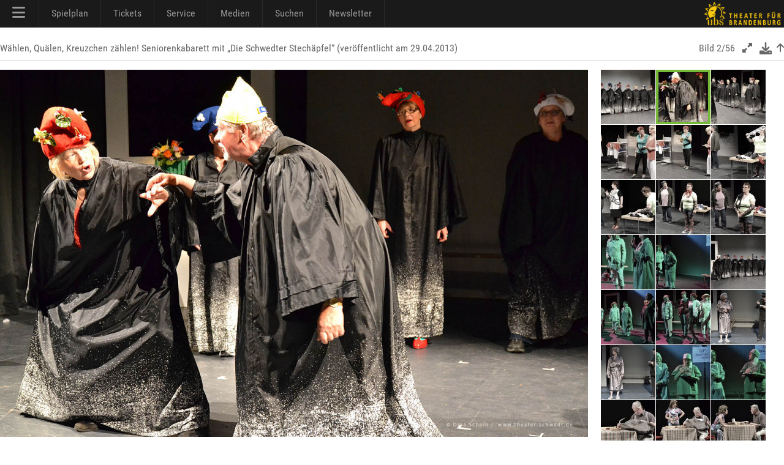

--- FILE ---
content_type: text/html; charset=utf-8
request_url: https://theater-schwedt.de/ubs/pid/67502081/
body_size: 5525
content:
<!DOCTYPE HTML PUBLIC "-//W3C//DTD HTML 4.01 Transitional//EN" "http://www.w3.org/TR/html4/loose.dtd">
<html lang="de" class="no-js"><head>
<meta charset="UTF-8">
<meta http-equiv="X-UA-Compatible" content="IE=edge,chrome=1">
<meta name="viewport" content="width=device-width, maximum-scale=1"> 
<title>Bilder - Wählen, Quälen, Kreuzchen zählen! - 29.04.2013</title>
<meta name="description" content="" />
<meta name="keywords" content="" />
<meta name="author" content="UBS" />
<link rel="apple-touch-icon" sizes="57x57" href="/p/favicon/apple-icon-57x57.png">
<link rel="apple-touch-icon" sizes="60x60" href="/p/favicon/apple-icon-60x60.png">
<link rel="apple-touch-icon" sizes="72x72" href="/p/favicon/apple-icon-72x72.png">
<link rel="apple-touch-icon" sizes="76x76" href="/p/favicon/apple-icon-76x76.png">
<link rel="apple-touch-icon" sizes="114x114" href="/p/favicon/apple-icon-114x114.png">
<link rel="apple-touch-icon" sizes="120x120" href="/p/favicon/apple-icon-120x120.png">
<link rel="apple-touch-icon" sizes="144x144" href="/p/favicon/apple-icon-144x144.png">
<link rel="apple-touch-icon" sizes="152x152" href="/p/favicon/apple-icon-152x152.png">
<link rel="apple-touch-icon" sizes="180x180" href="/p/favicon/apple-icon-180x180.png">
<link rel="icon" type="image/png" sizes="192x192"  href="/p/favicon/android-icon-192x192.png">
<link rel="icon" type="image/png" sizes="32x32" href="/p/favicon/favicon-32x32.png">
<link rel="icon" type="image/png" sizes="96x96" href="/p/favicon/favicon-96x96.png">
<link rel="icon" type="image/png" sizes="16x16" href="/p/favicon/favicon-16x16.png">
<link rel="manifest" href="/p/favicon/manifest.json">
<meta name="msapplication-TileColor" content="#ffffff">
<meta name="msapplication-TileImage" content="/p/favicon/ms-icon-144x144.png">
<meta name="theme-color" content="#000000">
<meta name="contentdate" date="2013-04-29"><link rel="stylesheet" type="text/css" href="/p/css/rel/v6css3menu.8.css?1746545906" /><link rel="stylesheet" type="text/css" href="/p/css/rel/100_info.css?1746545906" /><link rel="stylesheet" type="text/css" href="/ext/fa/css/all.min.css?1746545906" /><link rel="stylesheet" type="text/css" href="/ext/fa/css/v4-shims.min.css?1746545906" /><link rel="stylesheet" type="text/css" href="/p/css/rel/ubs.19.css?1746545906" /><link rel="stylesheet" type="text/css" href="/p/css/rel/ubs.4.diff.css?1746545906" /><link rel="stylesheet" type="text/css" href="/p/css/rel/ubs.teaser.css?1746545906" /><link rel="stylesheet" type="text/css" href="/p/css/rel/lang.css?1746545906" /><link rel="stylesheet" type="text/css" href="/p/css/rel/disclaimer.css?1746545906" /><link rel="stylesheet" type="text/css" href="/p/css/rel/200_pictures.css?1746545906" /><link rel="stylesheet" type="text/css" href="/p/css/mfp/mfp.css?1746545906" /><link rel="stylesheet" type="text/css" href="/p/css/rel/imageboxinline.css?1746545906" /><script src="/p/js/rel/jquery-1.8.0.min.js?1746545906"></script><script src="/p/js/rel/hammer.min.js?1746545906"></script><script src="/p/js/rel/cb.js?1746545906"></script><script src="/p/js/rel/jquery.collapser.min.js?1746545906"></script><script src="/p/js/mfp/mfp.js?1746545906"></script><script src="/p/js/rel/imageboxinline.js?1746545906"></script><script src="/p/js/rel/pictures.3.js?1746545906"></script><script src="/p/js/rel/navigation.js?1746545906"></script></head><body><div id="root_container"><div id="blackBar"><div id="navBar"><div id="mobileModal"></div><div id="mobileMenu"><div id="mobileMenuTop" onclick="closeNav()"><a><i class="fa fa-xmark" style="font-size:24px;"></i></a></div><div id="mobileMenuMiddle"><ul><li class="navLevel0"><a href="/ubs/page/100/">Startseite</a></li><li class="navLevel0"><a href="/ubs/page/110/">Spielplan</a></li><li class="navLevel0"><a href="/ubs/page/3330/">Odertal-Festspiele</a></li><li class="navLevel0"><a href="https://theater-schwedt.de/ticketshop" target="_blank">Ticketshop</a></li><li class="navLevel0"><a href="/ubs/page/800/">Besucherservice</a></li><li onClick="navExpand(78)"><a>Schauspiel <i id="navt78" class="fa-solid fa-chevron-right navR"></i></a></li> <ul id="nav78" class="expandMe"> <li class="navLevel1"><a href="/ubs/page/105/">Ensemble</a></li> <li class="navLevel1"><a href="/ubs/page/112/">Premieren</a></li> <li class="navLevel1"><a href="/ubs/page/113/">Repertoire</a></li> <li class="navLevel1"><a href="/ubs/page/138/">Theaterpädagogik</a></li> <li class="navLevel1"><a href="/ubs/page/111/">Premierenchronik</a></li> <li class="navLevel1"><a href="/ubs/page/121/">ubs on tour</a></li> <li class="navLevel1"><a href="/ubs/page/555/">Künstlerische Leitung</a></li> </ul><li class="navLevel0"><a href="/ubs/page/141/">Messen</a></li><li class="navLevel0"><a href="/ubs/page/120/">Spielstätten/Vermietung</a></li><li class="navLevel0"><a href="/ubs/page/102/">Wir über uns</a></li><li class="navLevel0"><a href="/ubs/page/810/">Newsletter</a></li><li class="navLevel0"><a href="/ubs/page/186/">Stellenangebote (8)</a></li><li onClick="navExpand(77)"><a>Medien <i id="navt77" class="fa-solid fa-chevron-right navR"></i></a></li> <ul id="nav77" class="expandMe"> <li class="navLevel1"><a href="/ubs/page/200/">Bilder</a></li> <li class="navLevel1"><a href="/ubs/page/400/">Videos</a></li> <li class="navLevel1"><a href="/ubs/page/410/">Podcast</a></li> <li class="navLevel1"><a href="/ubs/page/210/">Presse</a></li> <li class="navLevel1"><a href="/ubs/page/130/">Webcams</a></li> </ul><li onClick="navExpand(79)"><a>Förderer und Projekte <i id="navt79" class="fa-solid fa-chevron-right navR"></i></a></li> <ul id="nav79" class="expandMe"> <li class="navLevel1"><a href="/ubs/page/140/">viaTEATRI</a></li> <li class="navLevel1"><a href="/ubs/page/145/">Förderverein</a></li> <li class="navLevel1"><a href="/ubs/page/600/">Ehrenmitglieder</a></li> <li class="navLevel1"><a href="/ubs/page/139/">Klima und Theater</a></li> <li class="navLevel1"><a href="/ubs/page/150/">Europäischer Hugenottenpark</a></li> <li class="navLevel1"><a href="/ubs/page/2642/">Projekt: Digitalisierung</a></li> <li class="navLevel1"><a href="/ubs/page/3215/">Projekt: Open Stage</a></li> <li class="navLevel1"><a href="/ubs/page/2718/">Projekt: Dt.-poln.Theaternetzwerk</a></li> </ul><li onClick="navExpand(80)"><a>Service & Kontakt <i id="navt80" class="fa-solid fa-chevron-right navR"></i></a></li> <ul id="nav80" class="expandMe"> <li class="navLevel1"><a href="/ubs/page/800/">Besucherservice</a></li> <li class="navLevel1"><a href="/ubs/page/155/">UVG Theaterbus</a></li> <li class="navLevel1"><a href="/ubs/page/810/">Newsletter</a></li> <li class="navLevel1"><a href="/ubs/page/550/">Ansprechpartner</a></li> <li class="navLevel1"><a href="/ubs/page/181/">AGB</a></li> <li class="navLevel1"><a href="/ubs/page/255/">Datenschutzerklärung</a></li> <li class="navLevel1"><a href="/ubs/page/180/">Impressum und Anreise</a></li> <li class="navLevel1"><a href="/ubs/page/186/">Stellenangebote (8)</a></li> </ul></ul><div id="mobileCall"><a href="https://konditorei-schaepe.de/index.php/theaterklause" target="_klause">Theaterklause</a></div><div id="mobileLogo"><a href="/"><i class="fa fa-house"></i></a><a href="/ubs/page/700/"><i class="fa fa-magnifying-glass"></i></a><a href="https://www.facebook.com/TheaterSchwedt" target="_blank"><i class="fa fa-facebook-square" aria-hidden="true"></i></a><a href="https://www.youtube.com/user/ubschwedt/" target="_blank"><i class="fa fa-youtube" aria-hidden="true"></i></a><a href="https://www.instagram.com/theater_schwedt/" target="_blank"><i class="fa fa-instagram" aria-hidden="true"></i></a><a href="tel:00493332538111"><i class="fa-solid fa-phone-flip green"></i></a></div></div></div><div id="menu1" class="menu_container black full_width"><ul><li class="mobile last" onclick="openNav()"><a href="#"><i class="fa fa-bars" style="font-size:24px;"></i></a></li><li><a> <i class="fa fa-bars" style="font-size:24px;"></i></a><div class="menu_dropdown_block"><div class="md-container"><ul class="menu_submenu"><li><a href="/ubs/page/100/">Startseite</a></li><li><a href="/ubs/page/102/">Wir über uns</a></li><li><a href="/ubs/page/105/">Ensemble</a></li><li><a href="/ubs/page/138/">Theaterpädagogik 	</a></li><li><a href="/ubs/page/120/">Spielstätten/Vermietung</a></li><li><a href="/ubs/page/141/">Messen</a></li><li><a href="/ubs/page/145/">Förderverein</a></li><li><a href="/ubs/page/600/">Ehrenmitglieder</a></li><li><a href="/ubs/page/139/">Klima und Theater</a></li><li><a href="/ubs/page/150/">Europäischer Hugenottenpark</a></li><li><a href="/ubs/page/155/">UVG Theaterbus</a></li><li><a href="/ubs/page/186/">Stellenangebote</a></li><li><a href="/ubs/page/700/"><i class="fa-solid fa-magnifying-glass"></i> Suche</a></li><li><a href="/ubs/page/140/">viaTEATRI</a></li><li><a href="/ubs/page/2642/">Projekt: Digitalisierung</a></li><li><a href="/ubs/page/3215/">Projekt: Open Stage</a></li><li><a href="/ubs/page/2718/">Projekt: Dt.-poln.Theaternetzwerk</a></li></ul></div></div></li><li><a> Spielplan</a><div class="menu_dropdown_block"><div class="md-container"><ul class="menu_submenu"><li><a href="/ubs/page/110/">Spielplan</a></li><li><a href="/ubs/page/112/">Premieren</a></li><li><a href="/ubs/page/113/">Repertoire</a></li><li><a href="/ubs/page/111/">Premierenchronik</a></li><li><a href="/ubs/page/3330/">Odertal-Festspiele</a></li></ul></div></div></li><li><a href="https://theater-schwedt.de/ticketshop" target="_blank"> Tickets</a></li><li><a> Service</a><div class="menu_dropdown_block"><div class="md-container"><ul class="menu_submenu"><li><a href="/ubs/page/800/">Besucherservice</a></li><li><a href="https://theater-schwedt.de/ticketshop" target="_blank">Ticketshop</a></li><li><a href="/ubs/page/810/">Newsletter</a></li><li><a href="https://konditorei-schaepe.de/index.php/theaterklause" target="_blank">Theaterklause <i class="fa fa-mug-hot"></i> </a></li><li><a href="/ubs/page/121/">ubs on tour</a></li><li><a href="/ubs/page/555/">Künstlerische Leitung</a></li><li><a href="/ubs/page/550/">Ansprechpartner</a></li><li><a href="/ubs/page/181/">AGB</a></li><li><a href="/ubs/page/255/">Datenschutzerklärung</a></li><li><a href="/ubs/page/180/">Impressum und Anreise</a></li></ul></div></div></li><li><a> Medien</a><div class="menu_dropdown_block"><div class="md-container"><ul class="menu_submenu"><li><a href="/ubs/page/200/">Bilder</a></li><li><a href="/ubs/page/400/">Videos</a></li><li><a href="/ubs/page/410/">Podcast</a></li><li><a href="/ubs/page/210/">Presse</a></li><li><a href="/ubs/page/130/">Webcams</a></li><li><a href="https://www.facebook.com/TheaterSchwedt" target="_blank"><i class="fa fa-facebook-square" aria-hidden="true"></i> Facebook</a></li><li><a href="https://www.youtube.com/user/ubschwedt/" target="_blank"><i class="fa fa-youtube" aria-hidden="true"></i> YouTube</a></li><li><a href="https://www.instagram.com/theater_schwedt/?hl=de" target="_blank"><i class="fa fa-instagram" aria-hidden="true"></i> Instagram</a></li></ul></div></div></li><li><a href="/ubs/page/700/"> Suchen</a></li><li><a href="/ubs/page/810/"> Newsletter</a></li></ul></div><img id="brand" src="/i/0000/ubs19_q3ge.png" onClick="window.location='/ubs/'"></div></div><div id="head"></div><div id="content" class="tx1"><script>var imgbox1items = [{ src: '/i/1030/67502080.jpg'},{ src: '/i/1030/67502081.jpg'},{ src: '/i/1030/67502082.jpg'},{ src: '/i/1030/67502083.jpg'},{ src: '/i/1030/67502084.jpg'},{ src: '/i/1030/67502085.jpg'},{ src: '/i/1030/67502086.jpg'},{ src: '/i/1030/67502087.jpg'},{ src: '/i/1030/67502088.jpg'},{ src: '/i/1030/67502089.jpg'},{ src: '/i/1030/67502090.jpg'},{ src: '/i/1030/67502091.jpg'},{ src: '/i/1030/67502092.jpg'},{ src: '/i/1030/67502093.jpg'},{ src: '/i/1030/67502094.jpg'},{ src: '/i/1030/67502095.jpg'},{ src: '/i/1030/67502096.jpg'},{ src: '/i/1030/67502097.jpg'},{ src: '/i/1030/67502098.jpg'},{ src: '/i/1030/67502099.jpg'},{ src: '/i/1030/67502100.jpg'},{ src: '/i/1030/67502101.jpg'},{ src: '/i/1030/67502102.jpg'},{ src: '/i/1030/67502103.jpg'},{ src: '/i/1030/67502104.jpg'},{ src: '/i/1030/67502105.jpg'},{ src: '/i/1030/67502106.jpg'},{ src: '/i/1030/67502107.jpg'},{ src: '/i/1030/67502108.jpg'},{ src: '/i/1030/67502109.jpg'},{ src: '/i/1030/67502110.jpg'},{ src: '/i/1030/67502111.jpg'},{ src: '/i/1030/67502112.jpg'},{ src: '/i/1030/67502113.jpg'},{ src: '/i/1030/67502114.jpg'},{ src: '/i/1030/67502115.jpg'},{ src: '/i/1030/67502116.jpg'},{ src: '/i/1030/67502117.jpg'},{ src: '/i/1030/67502118.jpg'},{ src: '/i/1030/67502119.jpg'},{ src: '/i/1030/67502120.jpg'},{ src: '/i/1030/67502121.jpg'},{ src: '/i/1030/67502122.jpg'},{ src: '/i/1030/67502123.jpg'},{ src: '/i/1030/67502124.jpg'},{ src: '/i/1030/67502125.jpg'},{ src: '/i/1030/67502126.jpg'},{ src: '/i/1030/67502127.jpg'},{ src: '/i/1030/67502128.jpg'},{ src: '/i/1030/67502129.jpg'},{ src: '/i/1030/67502130.jpg'},{ src: '/i/1030/67502131.jpg'},{ src: '/i/1030/67502132.jpg'},{ src: '/i/1030/67502133.jpg'},{ src: '/i/1030/67502134.jpg'},{ src: '/i/1030/67502135.jpg'}];$(document).ready(function() {mfpInit('#imgbox1',0,imgbox1items);mfpAction('#imgbox1',imgbox1items);});function mfpUpdate(index) { mfpInit('#imgbox1',index,imgbox1items); }</script><div class="b1 tx1 heading"><div class="headingL">Wählen, Quälen, Kreuzchen zählen! Seniorenkabarett mit „Die Schwedter Stechäpfel“ (veröffentlicht am 29.04.2013)</div><div class="headingR">Bild <a id="bildnum">2/56</a>&nbsp;&nbsp;&nbsp;<i id="imgbox1F" class="desktop fa fa-expand" aria-hidden="true"></i>&nbsp;&nbsp;&nbsp;<a class="hoverred" id="imgdl" title="Bild speichern" href="/i/1030/67502081.jpg" download><i class="fa fa-download fa-lg"></i></a>&nbsp;&nbsp;<a class="desktop hoverred" title="Bildübersicht" href="/ubs/page/200/"><i class="fa fa-arrow-up"></i></a></div></div><div class="b75"><figure class="picbox"><img id="picture" class="landscape" src="/ubs/img/67502081_w960.jpg" alt=""><div class="nav"><a href="/ubs/pid/67502080/" id="prev"><label id="pll" class="prev"><i class="fa fa-chevron-circle-left"></i></label></a><a href="/ubs/pid/67502082/" id="next"><label id="plr" class="next"><i class="fa fa-chevron-circle-right"></i></label></a></div><figcaption></figcaption></figure></div><div class="b4x tx1"><div id="scroll">
<img dl="/i/1030/67502080.jpg" dir="/ubs/img/67502080_w960.jpg" uri="/ubs/pid/67502080/" prev="" next="/ubs/pid/67502081/" src="/c/1030/67502080_q89.jpg" id="67502080" class="picboxthumb" orient="landscape" title="" scr="0" bn="1/56">
<img dl="/i/1030/67502081.jpg" dir="/ubs/img/67502081_w960.jpg" uri="/ubs/pid/67502081/" prev="/ubs/pid/67502080/" next="/ubs/pid/67502082/" src="/c/1030/67502081_q89.jpg" id="67502081" class="picboxthumb select" orient="landscape" title="" scr="0" bn="2/56">
<img dl="/i/1030/67502082.jpg" dir="/ubs/img/67502082_w960.jpg" uri="/ubs/pid/67502082/" prev="/ubs/pid/67502081/" next="/ubs/pid/67502083/" src="/c/1030/67502082_q89.jpg" id="67502082" class="picboxthumb" orient="landscape" title="" scr="0" bn="3/56">
<img dl="/i/1030/67502083.jpg" dir="/ubs/img/67502083_w960.jpg" uri="/ubs/pid/67502083/" prev="/ubs/pid/67502082/" next="/ubs/pid/67502084/" src="/c/1030/67502083_q89.jpg" id="67502083" class="picboxthumb" orient="landscape" title="" scr="90" bn="4/56">
<img dl="/i/1030/67502084.jpg" dir="/ubs/img/67502084_w960.jpg" uri="/ubs/pid/67502084/" prev="/ubs/pid/67502083/" next="/ubs/pid/67502085/" src="/c/1030/67502084_q89.jpg" id="67502084" class="picboxthumb" orient="landscape" title="" scr="90" bn="5/56">
<img dl="/i/1030/67502085.jpg" dir="/ubs/img/67502085_w960.jpg" uri="/ubs/pid/67502085/" prev="/ubs/pid/67502084/" next="/ubs/pid/67502086/" src="/c/1030/67502085_q89.jpg" id="67502085" class="picboxthumb" orient="landscape" title="" scr="90" bn="6/56">
<img dl="/i/1030/67502086.jpg" dir="/ubs/img/67502086_w960.jpg" uri="/ubs/pid/67502086/" prev="/ubs/pid/67502085/" next="/ubs/pid/67502087/" src="/c/1030/67502086_q89.jpg" id="67502086" class="picboxthumb" orient="landscape" title="" scr="180" bn="7/56">
<img dl="/i/1030/67502087.jpg" dir="/ubs/img/67502087_w960.jpg" uri="/ubs/pid/67502087/" prev="/ubs/pid/67502086/" next="/ubs/pid/67502088/" src="/c/1030/67502087_q89.jpg" id="67502087" class="picboxthumb" orient="landscape" title="" scr="180" bn="8/56">
<img dl="/i/1030/67502088.jpg" dir="/ubs/img/67502088_w960.jpg" uri="/ubs/pid/67502088/" prev="/ubs/pid/67502087/" next="/ubs/pid/67502089/" src="/c/1030/67502088_q89.jpg" id="67502088" class="picboxthumb" orient="landscape" title="" scr="180" bn="9/56">
<img dl="/i/1030/67502089.jpg" dir="/ubs/img/67502089_w960.jpg" uri="/ubs/pid/67502089/" prev="/ubs/pid/67502088/" next="/ubs/pid/67502090/" src="/c/1030/67502089_q89.jpg" id="67502089" class="picboxthumb" orient="landscape" title="" scr="270" bn="10/56">
<img dl="/i/1030/67502090.jpg" dir="/ubs/img/67502090_w960.jpg" uri="/ubs/pid/67502090/" prev="/ubs/pid/67502089/" next="/ubs/pid/67502091/" src="/c/1030/67502090_q89.jpg" id="67502090" class="picboxthumb" orient="landscape" title="" scr="270" bn="11/56">
<img dl="/i/1030/67502091.jpg" dir="/ubs/img/67502091_w960.jpg" uri="/ubs/pid/67502091/" prev="/ubs/pid/67502090/" next="/ubs/pid/67502092/" src="/c/1030/67502091_q89.jpg" id="67502091" class="picboxthumb" orient="landscape" title="" scr="270" bn="12/56">
<img dl="/i/1030/67502092.jpg" dir="/ubs/img/67502092_w960.jpg" uri="/ubs/pid/67502092/" prev="/ubs/pid/67502091/" next="/ubs/pid/67502093/" src="/c/1030/67502092_q89.jpg" id="67502092" class="picboxthumb" orient="landscape" title="" scr="360" bn="13/56">
<img dl="/i/1030/67502093.jpg" dir="/ubs/img/67502093_w960.jpg" uri="/ubs/pid/67502093/" prev="/ubs/pid/67502092/" next="/ubs/pid/67502094/" src="/c/1030/67502093_q89.jpg" id="67502093" class="picboxthumb" orient="landscape" title="" scr="360" bn="14/56">
<img dl="/i/1030/67502094.jpg" dir="/ubs/img/67502094_w960.jpg" uri="/ubs/pid/67502094/" prev="/ubs/pid/67502093/" next="/ubs/pid/67502095/" src="/c/1030/67502094_q89.jpg" id="67502094" class="picboxthumb" orient="landscape" title="" scr="360" bn="15/56">
<img dl="/i/1030/67502095.jpg" dir="/ubs/img/67502095_w960.jpg" uri="/ubs/pid/67502095/" prev="/ubs/pid/67502094/" next="/ubs/pid/67502096/" src="/c/1030/67502095_q89.jpg" id="67502095" class="picboxthumb" orient="landscape" title="" scr="450" bn="16/56">
<img dl="/i/1030/67502096.jpg" dir="/ubs/img/67502096_w960.jpg" uri="/ubs/pid/67502096/" prev="/ubs/pid/67502095/" next="/ubs/pid/67502097/" src="/c/1030/67502096_q89.jpg" id="67502096" class="picboxthumb" orient="portrait" title="" scr="450" bn="17/56">
<img dl="/i/1030/67502097.jpg" dir="/ubs/img/67502097_w960.jpg" uri="/ubs/pid/67502097/" prev="/ubs/pid/67502096/" next="/ubs/pid/67502098/" src="/c/1030/67502097_q89.jpg" id="67502097" class="picboxthumb" orient="portrait" title="" scr="450" bn="18/56">
<img dl="/i/1030/67502098.jpg" dir="/ubs/img/67502098_w960.jpg" uri="/ubs/pid/67502098/" prev="/ubs/pid/67502097/" next="/ubs/pid/67502099/" src="/c/1030/67502098_q89.jpg" id="67502098" class="picboxthumb" orient="landscape" title="" scr="540" bn="19/56">
<img dl="/i/1030/67502099.jpg" dir="/ubs/img/67502099_w960.jpg" uri="/ubs/pid/67502099/" prev="/ubs/pid/67502098/" next="/ubs/pid/67502100/" src="/c/1030/67502099_q89.jpg" id="67502099" class="picboxthumb" orient="landscape" title="" scr="540" bn="20/56">
<img dl="/i/1030/67502100.jpg" dir="/ubs/img/67502100_w960.jpg" uri="/ubs/pid/67502100/" prev="/ubs/pid/67502099/" next="/ubs/pid/67502101/" src="/c/1030/67502100_q89.jpg" id="67502100" class="picboxthumb" orient="landscape" title="" scr="540" bn="21/56">
<img dl="/i/1030/67502101.jpg" dir="/ubs/img/67502101_w960.jpg" uri="/ubs/pid/67502101/" prev="/ubs/pid/67502100/" next="/ubs/pid/67502102/" src="/c/1030/67502101_q89.jpg" id="67502101" class="picboxthumb" orient="landscape" title="" scr="630" bn="22/56">
<img dl="/i/1030/67502102.jpg" dir="/ubs/img/67502102_w960.jpg" uri="/ubs/pid/67502102/" prev="/ubs/pid/67502101/" next="/ubs/pid/67502103/" src="/c/1030/67502102_q89.jpg" id="67502102" class="picboxthumb" orient="landscape" title="" scr="630" bn="23/56">
<img dl="/i/1030/67502103.jpg" dir="/ubs/img/67502103_w960.jpg" uri="/ubs/pid/67502103/" prev="/ubs/pid/67502102/" next="/ubs/pid/67502104/" src="/c/1030/67502103_q89.jpg" id="67502103" class="picboxthumb" orient="landscape" title="" scr="630" bn="24/56">
<img dl="/i/1030/67502104.jpg" dir="/ubs/img/67502104_w960.jpg" uri="/ubs/pid/67502104/" prev="/ubs/pid/67502103/" next="/ubs/pid/67502105/" src="/c/1030/67502104_q89.jpg" id="67502104" class="picboxthumb" orient="landscape" title="" scr="720" bn="25/56">
<img dl="/i/1030/67502105.jpg" dir="/ubs/img/67502105_w960.jpg" uri="/ubs/pid/67502105/" prev="/ubs/pid/67502104/" next="/ubs/pid/67502106/" src="/c/1030/67502105_q89.jpg" id="67502105" class="picboxthumb" orient="landscape" title="" scr="720" bn="26/56">
<img dl="/i/1030/67502106.jpg" dir="/ubs/img/67502106_w960.jpg" uri="/ubs/pid/67502106/" prev="/ubs/pid/67502105/" next="/ubs/pid/67502107/" src="/c/1030/67502106_q89.jpg" id="67502106" class="picboxthumb" orient="landscape" title="" scr="720" bn="27/56">
<img dl="/i/1030/67502107.jpg" dir="/ubs/img/67502107_w960.jpg" uri="/ubs/pid/67502107/" prev="/ubs/pid/67502106/" next="/ubs/pid/67502108/" src="/c/1030/67502107_q89.jpg" id="67502107" class="picboxthumb" orient="landscape" title="" scr="810" bn="28/56">
<img dl="/i/1030/67502108.jpg" dir="/ubs/img/67502108_w960.jpg" uri="/ubs/pid/67502108/" prev="/ubs/pid/67502107/" next="/ubs/pid/67502109/" src="/c/1030/67502108_q89.jpg" id="67502108" class="picboxthumb" orient="landscape" title="" scr="810" bn="29/56">
<img dl="/i/1030/67502109.jpg" dir="/ubs/img/67502109_w960.jpg" uri="/ubs/pid/67502109/" prev="/ubs/pid/67502108/" next="/ubs/pid/67502110/" src="/c/1030/67502109_q89.jpg" id="67502109" class="picboxthumb" orient="landscape" title="" scr="810" bn="30/56">
<img dl="/i/1030/67502110.jpg" dir="/ubs/img/67502110_w960.jpg" uri="/ubs/pid/67502110/" prev="/ubs/pid/67502109/" next="/ubs/pid/67502111/" src="/c/1030/67502110_q89.jpg" id="67502110" class="picboxthumb" orient="landscape" title="" scr="900" bn="31/56">
<img dl="/i/1030/67502111.jpg" dir="/ubs/img/67502111_w960.jpg" uri="/ubs/pid/67502111/" prev="/ubs/pid/67502110/" next="/ubs/pid/67502112/" src="/c/1030/67502111_q89.jpg" id="67502111" class="picboxthumb" orient="landscape" title="" scr="900" bn="32/56">
<img dl="/i/1030/67502112.jpg" dir="/ubs/img/67502112_w960.jpg" uri="/ubs/pid/67502112/" prev="/ubs/pid/67502111/" next="/ubs/pid/67502113/" src="/c/1030/67502112_q89.jpg" id="67502112" class="picboxthumb" orient="portrait" title="" scr="900" bn="33/56">
<img dl="/i/1030/67502113.jpg" dir="/ubs/img/67502113_w960.jpg" uri="/ubs/pid/67502113/" prev="/ubs/pid/67502112/" next="/ubs/pid/67502114/" src="/c/1030/67502113_q89.jpg" id="67502113" class="picboxthumb" orient="landscape" title="" scr="990" bn="34/56">
<img dl="/i/1030/67502114.jpg" dir="/ubs/img/67502114_w960.jpg" uri="/ubs/pid/67502114/" prev="/ubs/pid/67502113/" next="/ubs/pid/67502115/" src="/c/1030/67502114_q89.jpg" id="67502114" class="picboxthumb" orient="landscape" title="" scr="990" bn="35/56">
<img dl="/i/1030/67502115.jpg" dir="/ubs/img/67502115_w960.jpg" uri="/ubs/pid/67502115/" prev="/ubs/pid/67502114/" next="/ubs/pid/67502116/" src="/c/1030/67502115_q89.jpg" id="67502115" class="picboxthumb" orient="portrait" title="" scr="990" bn="36/56">
<img dl="/i/1030/67502116.jpg" dir="/ubs/img/67502116_w960.jpg" uri="/ubs/pid/67502116/" prev="/ubs/pid/67502115/" next="/ubs/pid/67502117/" src="/c/1030/67502116_q89.jpg" id="67502116" class="picboxthumb" orient="landscape" title="" scr="1080" bn="37/56">
<img dl="/i/1030/67502117.jpg" dir="/ubs/img/67502117_w960.jpg" uri="/ubs/pid/67502117/" prev="/ubs/pid/67502116/" next="/ubs/pid/67502118/" src="/c/1030/67502117_q89.jpg" id="67502117" class="picboxthumb" orient="portrait" title="" scr="1080" bn="38/56">
<img dl="/i/1030/67502118.jpg" dir="/ubs/img/67502118_w960.jpg" uri="/ubs/pid/67502118/" prev="/ubs/pid/67502117/" next="/ubs/pid/67502119/" src="/c/1030/67502118_q89.jpg" id="67502118" class="picboxthumb" orient="landscape" title="" scr="1080" bn="39/56">
<img dl="/i/1030/67502119.jpg" dir="/ubs/img/67502119_w960.jpg" uri="/ubs/pid/67502119/" prev="/ubs/pid/67502118/" next="/ubs/pid/67502120/" src="/c/1030/67502119_q89.jpg" id="67502119" class="picboxthumb" orient="portrait" title="" scr="1170" bn="40/56">
<img dl="/i/1030/67502120.jpg" dir="/ubs/img/67502120_w960.jpg" uri="/ubs/pid/67502120/" prev="/ubs/pid/67502119/" next="/ubs/pid/67502121/" src="/c/1030/67502120_q89.jpg" id="67502120" class="picboxthumb" orient="landscape" title="" scr="1170" bn="41/56">
<img dl="/i/1030/67502121.jpg" dir="/ubs/img/67502121_w960.jpg" uri="/ubs/pid/67502121/" prev="/ubs/pid/67502120/" next="/ubs/pid/67502122/" src="/c/1030/67502121_q89.jpg" id="67502121" class="picboxthumb" orient="landscape" title="" scr="1170" bn="42/56">
<img dl="/i/1030/67502122.jpg" dir="/ubs/img/67502122_w960.jpg" uri="/ubs/pid/67502122/" prev="/ubs/pid/67502121/" next="/ubs/pid/67502123/" src="/c/1030/67502122_q89.jpg" id="67502122" class="picboxthumb" orient="landscape" title="" scr="1260" bn="43/56">
<img dl="/i/1030/67502123.jpg" dir="/ubs/img/67502123_w960.jpg" uri="/ubs/pid/67502123/" prev="/ubs/pid/67502122/" next="/ubs/pid/67502124/" src="/c/1030/67502123_q89.jpg" id="67502123" class="picboxthumb" orient="portrait" title="" scr="1260" bn="44/56">
<img dl="/i/1030/67502124.jpg" dir="/ubs/img/67502124_w960.jpg" uri="/ubs/pid/67502124/" prev="/ubs/pid/67502123/" next="/ubs/pid/67502125/" src="/c/1030/67502124_q89.jpg" id="67502124" class="picboxthumb" orient="landscape" title="" scr="1260" bn="45/56">
<img dl="/i/1030/67502125.jpg" dir="/ubs/img/67502125_w960.jpg" uri="/ubs/pid/67502125/" prev="/ubs/pid/67502124/" next="/ubs/pid/67502126/" src="/c/1030/67502125_q89.jpg" id="67502125" class="picboxthumb" orient="landscape" title="" scr="1350" bn="46/56">
<img dl="/i/1030/67502126.jpg" dir="/ubs/img/67502126_w960.jpg" uri="/ubs/pid/67502126/" prev="/ubs/pid/67502125/" next="/ubs/pid/67502127/" src="/c/1030/67502126_q89.jpg" id="67502126" class="picboxthumb" orient="portrait" title="" scr="1350" bn="47/56">
<img dl="/i/1030/67502127.jpg" dir="/ubs/img/67502127_w960.jpg" uri="/ubs/pid/67502127/" prev="/ubs/pid/67502126/" next="/ubs/pid/67502128/" src="/c/1030/67502127_q89.jpg" id="67502127" class="picboxthumb" orient="portrait" title="" scr="1350" bn="48/56">
<img dl="/i/1030/67502128.jpg" dir="/ubs/img/67502128_w960.jpg" uri="/ubs/pid/67502128/" prev="/ubs/pid/67502127/" next="/ubs/pid/67502129/" src="/c/1030/67502128_q89.jpg" id="67502128" class="picboxthumb" orient="portrait" title="" scr="1440" bn="49/56">
<img dl="/i/1030/67502129.jpg" dir="/ubs/img/67502129_w960.jpg" uri="/ubs/pid/67502129/" prev="/ubs/pid/67502128/" next="/ubs/pid/67502130/" src="/c/1030/67502129_q89.jpg" id="67502129" class="picboxthumb" orient="landscape" title="" scr="1440" bn="50/56">
<img dl="/i/1030/67502130.jpg" dir="/ubs/img/67502130_w960.jpg" uri="/ubs/pid/67502130/" prev="/ubs/pid/67502129/" next="/ubs/pid/67502131/" src="/c/1030/67502130_q89.jpg" id="67502130" class="picboxthumb" orient="landscape" title="" scr="1440" bn="51/56">
<img dl="/i/1030/67502131.jpg" dir="/ubs/img/67502131_w960.jpg" uri="/ubs/pid/67502131/" prev="/ubs/pid/67502130/" next="/ubs/pid/67502132/" src="/c/1030/67502131_q89.jpg" id="67502131" class="picboxthumb" orient="portrait" title="" scr="1530" bn="52/56">
<img dl="/i/1030/67502132.jpg" dir="/ubs/img/67502132_w960.jpg" uri="/ubs/pid/67502132/" prev="/ubs/pid/67502131/" next="/ubs/pid/67502133/" src="/c/1030/67502132_q89.jpg" id="67502132" class="picboxthumb" orient="landscape" title="" scr="1530" bn="53/56">
<img dl="/i/1030/67502133.jpg" dir="/ubs/img/67502133_w960.jpg" uri="/ubs/pid/67502133/" prev="/ubs/pid/67502132/" next="/ubs/pid/67502134/" src="/c/1030/67502133_q89.jpg" id="67502133" class="picboxthumb" orient="landscape" title="" scr="1530" bn="54/56">
<img dl="/i/1030/67502134.jpg" dir="/ubs/img/67502134_w960.jpg" uri="/ubs/pid/67502134/" prev="/ubs/pid/67502133/" next="/ubs/pid/67502135/" src="/c/1030/67502134_q89.jpg" id="67502134" class="picboxthumb" orient="landscape" title="" scr="1620" bn="55/56">
<img dl="/i/1030/67502135.jpg" dir="/ubs/img/67502135_w960.jpg" uri="/ubs/pid/67502135/" prev="/ubs/pid/67502134/" next="" src="/c/1030/67502135_q89.jpg" id="67502135" class="picboxthumb" orient="landscape" title="" scr="1620" bn="56/56"></div></div></div><div class="clearfix"></div><div id="footer_container"><div class="f1 footer"><img src="/i/0000/ubs19_999.png" onclick="emily();" class="ubs">Uckermärkische Bühnen Schwedt<br>Intendant: André Nicke<br>Berliner Straße 46/48<br>16303 Schwedt<br>Besucherservice: 03332/538111<br><br><p>Die Uckermärkischen Bühnen Schwedt werden durch das Ministerium für Wissenschaft, Forschung und Kultur des Landes Brandenburg, die Stadt Schwedt/Oder und den Landkreis Uckermark unterstützt. Unser Haus ist barrierefrei.</p></div><div class="f2 footer"></div><div class="f3 footer">Unterstützer<br><a href="http://www.pck.de" target="_blank"><img src="/i/0000/9pck.png"  class="fl"></a><a href="http://www.stadtwerke-schwedt.de/" target="_blank"><img src="/i/0000/UV_Logo_sw_webseite.svg" style="height:50px;" class="fl"></a></div><div class="f4 footer">Medienpartner<br><a href="https://www.radioeins.de/" target="_blank"><img src="/i/0000/radioeins_999_1.png" class="fl"></a><a href="https://www.antennebrandenburg.de/" target="_blank"><img src="/i/0000/ab2020_999.png" class="fl"></a><a href="http://www.moz.de" target="_blank"><img src="/i/0000/moz999_2024.png" style="height: 30px; width: auto;" class="fl"></a></div><div class="f5 footer"><span class="follow"><p>Folgen Sie uns auch auf:</p><a class="social" href="https://www.facebook.com/TheaterSchwedt" target="_blank"><i class="fa fa-facebook-square" aria-hidden="true"></i> facebook</a> <a class="social" href="https://www.youtube.com/user/ubschwedt/" target="_blank"><i class="fa fa-youtube" aria-hidden="true"></i> YouTube</a> <a class="social" href="https://www.instagram.com/theater_schwedt/?hl=de" target="_blank"><i class="fa fa-instagram" aria-hidden="true"></i> Instagram</a> </span></div><div class="f6 footer"><a href="/ubs/article/2642/"><img src="/i/0000/efre.svg" style="height:36px; margin-left:15px; margin-bottom: 15px;"></a><a href="https://interreg5a.info/de/" target="_blank"><img src="/i/0000/interreg_text_de_25.png" class="fl"></a><a href="/ubs/page/140/"><img src="/i/0000/viateatri_999_2.png" class="fl"></a></div><div id="disclaimer" class="tx1 small"><a href="/ubs/page/180/">Impressum</a> | <a href="/ubs/page/255/">Datenschutzerklärung</a> | <a href="/ubs/page/181/">Allgemeine Geschäftsbedingungen</a> | <a href="/ubs/page/201/to/22/">Allgemeiner Kontakt</a></div></div>
<script>var el260509=0;var el260275=0;function emily() {var now=new Date().getTime();var diff=now-el260509; el260509=now; if(diff<750){el260275++;if(el260275>=5) window.location = '/ubs/page/900/';} else el260275=0;}</script>
</div></body></html>

--- FILE ---
content_type: application/javascript
request_url: https://theater-schwedt.de/p/js/rel/imageboxinline.js?1746545906
body_size: 599
content:
function mfpInit(selector,index,items){$(selector+'F').magnificPopup({items:items,type:'image',index:index,closeOnContentClick:!0,gallery:{enabled:!0,navigateByImgClick:!1,tCounter:'<span class="mfp-counter">%curr% von %total%</span>'}})};function mfpHammerInit(selector,index,items){var pe=document.getElementById(selector.substring(1));var mc=new Hammer(pe);mc.on("swipeleft",function(ev){mfpSwitch(selector,$(selector+'R').attr("data"),items)});mc.on("swiperight",function(ev){mfpSwitch(selector,$(selector+'L').attr("data"),items)})}
function mfpAction(selector,items){$(selector+' .nav span').click(function(event){event.preventDefault();var data=$(this).attr('data');if(typeof data!=="undefined"){mfpSwitch(selector,data,items)}})}
function mfpSwitch(selector,data,items){var switchtoindex=parseInt(data);var numofpictures=$(selector+' img').length;var nextindex=switchtoindex+1;var previndex=switchtoindex-1;if(nextindex>=numofpictures)
nextindex=0;if(previndex<0)
previndex=numofpictures-1;$(selector+' img').removeClass("show");$(selector+' img').eq(switchtoindex).addClass("show");var title=$(selector+' img').eq(switchtoindex).attr("title");$(selector+' .bullets > span').removeClass("selected");$(selector+' .bullets > span').eq(switchtoindex).addClass("selected");$(selector+'L').attr('data',previndex);$(selector+'R').attr('data',nextindex);if(typeof title==="undefined")
$(selector+'title').text('');else $(selector+'title').text(title);mfpInit(selector,switchtoindex,items)}

--- FILE ---
content_type: application/javascript
request_url: https://theater-schwedt.de/p/js/rel/pictures.3.js?1746545906
body_size: 795
content:
function goToByScroll(scr){$('#scroll').animate({scrollTop:scr},100)}
function switchIMG(pidstr){if(pidstr>""){var pidarr=pidstr.split('/');var pidnew='#'+parseInt(pidarr[3]);var wrap=$(pidnew);var imgpath=$(wrap).attr('dir');var imgdl=$(wrap).attr('dl');var newuri=$(wrap).attr('uri');var prev=$(wrap).attr('prev');var next=$(wrap).attr('next');var orient=$(wrap).attr('orient');var bn=$(wrap).attr('bn');var title=$(wrap).attr('title');var scr=$(wrap).attr('scr');$('#imgdl').attr("href",imgdl);$('#bildnum').text(bn);$('figcaption').text(title);$('#picture').attr("src",imgpath);$('#picture').attr("class",orient);$('#prev').attr("href",prev);$('#next').attr("href",next);if(prev=="")
$('#prev').css("display","none");else $('#prev').css("display","inherit");if(next=="")
$('#next').css("display","none");else $('#next').css("display","inherit");$('.picboxthumb').removeClass("select").filter(pidnew).addClass("select");if(history.pushState){window.history.pushState(null,null,newuri)}
goToByScroll(scr);var tmp=bn.split('/');var idx=parseInt(tmp[0])-1;mfpUpdate(idx)}}
$(document).ready(function(){var pe=document.getElementById('picture');var mc=new Hammer(pe);mc.on("swipeleft",function(ev){switchIMG($("#next").attr('href'))});mc.on("swiperight",function(ev){switchIMG($("#prev").attr('href'))});var pll=document.getElementById('pll');var mcl=new Hammer(pll);mcl.on("swipeleft",function(ev){switchIMG($("#next").attr('href'))});mcl.on("swiperight",function(ev){switchIMG($("#prev").attr('href'))});var plr=document.getElementById('plr');var mcr=new Hammer(plr);mcr.on("swipeleft",function(ev){switchIMG($("#next").attr('href'))});mcr.on("swiperight",function(ev){switchIMG($("#prev").attr('href'))});$('img').filter('.picboxthumb').click(function(){var imgpath=$(this).attr('dir');var newuri=$(this).attr('uri');var prev=$(this).attr('prev');var next=$(this).attr('next');var orient=$(this).attr('orient');var bn=$(this).attr('bn');var title=$(this).attr('title');var imgdl=$(this).attr('dl');var tmp=bn.split('/');var idx=parseInt(tmp[0])-1;mfpUpdate(idx);$('#imgdl').attr("href",imgdl);$('#bildnum').text(bn);$('figcaption').text(title);$('#picture').attr("src",imgpath);$('#picture').attr("class",orient);$('#prev').attr("href",prev);$('#next').attr("href",next);$('.picboxthumb').removeClass("select");$(this).addClass("select");if(prev=="")
$('#prev').css("display","none");else $('#prev').css("display","inherit");if(next=="")
$('#next').css("display","none");else $('#next').css("display","inherit");if(history.pushState){window.history.pushState(null,null,newuri)}});$('#next,#prev').click(function(event){event.preventDefault();var pidstr=$(this).attr('href');switchIMG(pidstr)});$("body").on("keydown",function(e){if(e.keyCode===37){var pidstr=$("#prev").attr('href');switchIMG(pidstr)}else if(e.keyCode===39){var pidstr=$("#next").attr('href');switchIMG(pidstr)}})})